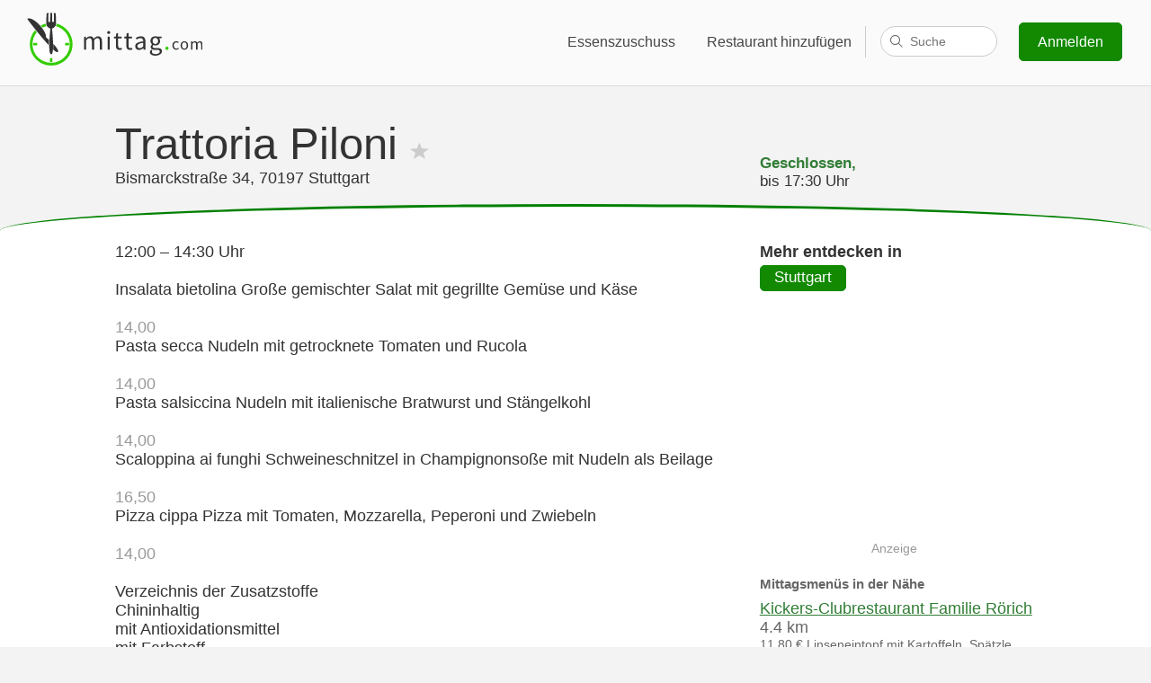

--- FILE ---
content_type: text/html; charset=utf-8
request_url: https://www.google.com/recaptcha/api2/aframe
body_size: 268
content:
<!DOCTYPE HTML><html><head><meta http-equiv="content-type" content="text/html; charset=UTF-8"></head><body><script nonce="qs0GBVG5MLUfXw2mzec7xg">/** Anti-fraud and anti-abuse applications only. See google.com/recaptcha */ try{var clients={'sodar':'https://pagead2.googlesyndication.com/pagead/sodar?'};window.addEventListener("message",function(a){try{if(a.source===window.parent){var b=JSON.parse(a.data);var c=clients[b['id']];if(c){var d=document.createElement('img');d.src=c+b['params']+'&rc='+(localStorage.getItem("rc::a")?sessionStorage.getItem("rc::b"):"");window.document.body.appendChild(d);sessionStorage.setItem("rc::e",parseInt(sessionStorage.getItem("rc::e")||0)+1);localStorage.setItem("rc::h",'1769013921772');}}}catch(b){}});window.parent.postMessage("_grecaptcha_ready", "*");}catch(b){}</script></body></html>